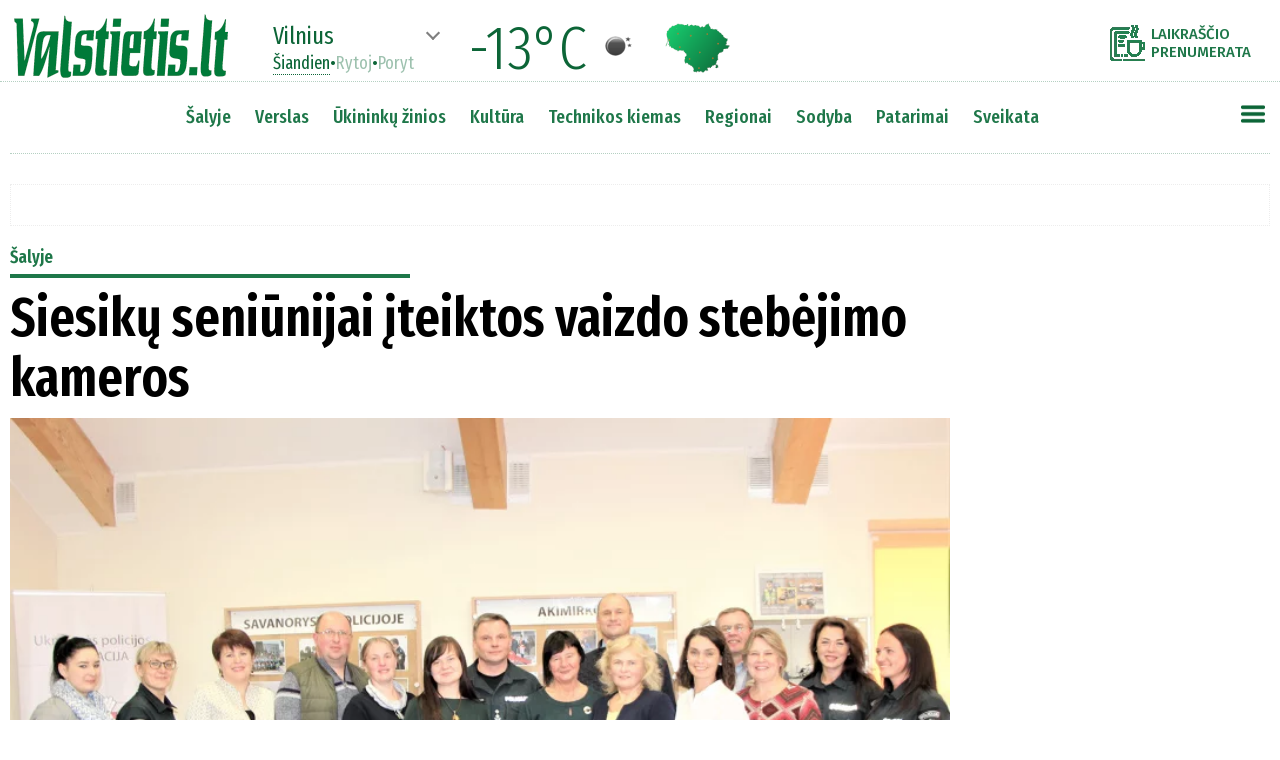

--- FILE ---
content_type: text/html
request_url: https://www.valstietis.lt/moduliai/getStraipsniaiAjax.php
body_size: 1609
content:
[{"id":"95666","created":"2021-02-23 13:01:00","updated":"0000-00-00 00:00:00","createUser":"SYS","updateUser":"","publishDate":"2019-09-27 10:07","published":"1","title":"Siesik\u0173 seni\u016bnijai \u012fteiktos vaizdo steb\u0117jimo kameros","seo":"siesiku-seniunijai-iteiktos-vaizdo-stebejimo-kameros","html":"<p><div class=\"itemIntroText\"><strong>Ukmerg\u0117s rajono policijos komisariate paskelbti Saugiausios ir sveikiausios seni\u016bnijos konkurso rezultatai. \u0160iais metais Saugiausios ir sveikiausios seni\u016bnijos titulas atiteko Siesik\u0173 seni\u016bnijai, kuriai \u012fteiktas pagrindinis konkurso prizas \u2013 dvi vaizdo steb\u0117jimo kameros.<\/strong><\/div> <\/p><p><div class=\"itemFullText\"> <\/p><p> <\/p><p>Konkurs\u0105 organizavo rajono savivaldyb\u0117s visuomen\u0117s sveikatos biuras ir rajono policijos komisariatas. <\/p><p> <\/p><p>Vertindami dalyvius, organizatoriai atsi\u017evelg\u0117 \u012f sveikatinimo rengini\u0173 skai\u010di\u0173, \u012fvairaus am\u017eiaus grupi\u0173 \u012ftraukim\u0105 \u012f veiklas, projektin\u0119 veikl\u0105, vieni\u0161\u0173 senyvo am\u017eiaus \u017emoni\u0173 prie\u017ei\u016br\u0105 ir lankym\u0105, saugios kaimynyst\u0117s grupi\u0173 skai\u010di\u0173. <\/p><p> <\/p><p>Pirma vieta Siesik\u0173 seni\u016bnijai skirta u\u017e \u017eenkliausi\u0105 pa\u017eang\u0105.\u00a0 \u201eGyventojai \u010dia yra sporti\u0161ki, jaunimas aktyviai \u012fsitraukia \u012f policijos organizuojamus renginius, mokymus. Seni\u016bnijoje sukurtos dvi saugios kaimynyst\u0117s. Didel\u0117 pa\u017eanga pasijuto Tulpiakiemio dienos centre, kur sukurta gyventoj\u0173 ir vaik\u0173 u\u017eimtumo programa\u201c, \u2013\u00a0 sak\u0117 rajono policijos bendruomen\u0117s pareig\u016bn\u0117 Ingrida Dutkien\u0117. <\/p><p> <\/p><p>Antr\u0105 viet\u0105 u\u017e\u0117musi Deltuvos seni\u016bnija organizavo sporto renginius bei i\u0161siskyr\u0117 \u0161ven\u010di\u0173 gausa. Dviejuose kaimuose buvo \u012frengtas gatvi\u0173 ap\u0161vietimas, buvo kertami kr\u016bmynai, vykdyta akcija \u201eAt\u0161vaitai\u201c. Seni\u016bnijoje yra \u012fkurtos dvi saugios kaimynyst\u0117s grup\u0117s. <\/p><p> <\/p><p>\u0160e\u0161uoli\u0173 seni\u016bnijai skirta tre\u010dia vieta. Seni\u016bnija organizavo mokymus \u201eSveikatos ra\u0161tingumas\u201c, sporto var\u017eybas, atlikti gatvi\u0173 ap\u0161vietimo darbai, \u012frengtos papl\u016bdimio poilsiaviet\u0117s, lauko treniruokliai, tinklinio ir krep\u0161inio aik\u0161tel\u0117s, nutiestas naujas \u0161aligatvis. <\/p><p> <\/p><p>Antros ir tre\u010dios vietos laim\u0117tojams prizus \u012fsteig\u0117 Visuomen\u0117s sveikatos biuras. Seni\u016bnij\u0173 atstovams \u012fteikti 200 ir 100 eur\u0173 vert\u0117s \u010dekiai apsilankyti baseine. <\/p><p> <\/p><p>Pasid\u017eiaugta Pivonijos seni\u016bnijos III Antakalnio kaimo bendruomene, kuri netradiciniame sporto \u010dempionate sub\u016br\u0117 moksleivius, suaugusius ir senjorus, \u012freng\u0117 sporto aik\u0161teles, \u012fsigijo sporto inventoriaus, dalyvavo projekte \u201eEismo saugumas bendruomen\u0117se\u201c. <\/p><p> <\/p><p><\/div> <\/p><p>&nbsp; <\/p><p> <\/p><p>Asta KROGERTIEN\u0116 <\/p><p> <\/p><p>Vilniaus apskrities vyriausiojo policijos komisariato <\/p><p> <\/p><p>Komunikacijos poskyrio specialist\u0117 <\/p><p><div class=\"itemLinks\"><\/div><\/p>","topPozicija":"0","untilDate":"0000-00-00 00:00:00","saltinisID":"0","mokamas":null,"preVardas":null,"postVardas":null,"vardasPavarde":null,"kiekKom":"0","src":null,"rubrikos":[["\u0160alyje","salyje","1"]],"foto":[{"failas":"http:\/\/valstietis.lt\/wp-content\/uploads\/2019\/09\/0c69ba797d32e2a5a4d0418844093ed7_L.jpg","pavad":"Policijos pareig\u016bnai apdovanojo aktyviausi\u0173 seni\u016bnij\u0173 vadovus. Autor\u0117s nuotr.\n\n","autorius":"","bg":""}],"mainFoto":"https:\/\/www.valstietis.lt\/media\/000095\/666\/main_00.webp","mainFotoTitle":"","bFotoTitles":"","bFoto":"","leadas":"Ukmerg\u0117s rajono policijos komisariate paskelbti Saugiausios ir sveikiausios seni\u016bnijos konkurso rezultatai. \u0160iais metais Saugiausios ir sveikiausios seni\u016bnijos titulas atiteko Siesik\u0173 seni\u016bnijai, kuriai \u012fteiktas pagrindinis konkurso prizas \u2013 dvi vaizdo steb\u0117jimo kameros."}]

--- FILE ---
content_type: text/html
request_url: https://www.valstietis.lt/moduliai/getOrai.php
body_size: -78
content:
Vilnius%%-13%%01n%%-8%%03d%%-8%%04d

--- FILE ---
content_type: application/javascript; charset=utf-8
request_url: https://fundingchoicesmessages.google.com/f/AGSKWxX29iApbKFHyaW5zv6OCIqNORFfrnH6DJ-jA9eoSZmHrhFPqMnZNkKthGfDsPbXUSbm3381IPQdq1kihrtDlTIpKRtUaGKRZW3Vv1oZsKHAClqdEyCZKd-S1MqPFlY3YkbV0KAg0qzuBsd2c1hIdFrm2f98un-jOOBmRPgBmjwZ8G2444u1BGHoThJy/_-ads/static-/ads/fb-.nz/ads//exbl.min.js?/toprightads.
body_size: -1290
content:
window['5a6f3614-011b-404d-85df-0a586f86ee28'] = true;